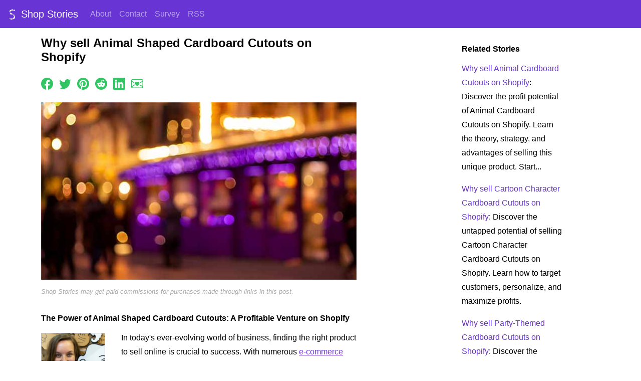

--- FILE ---
content_type: text/html; charset=utf-8
request_url: https://shopstories.us/animalshapedcardboardcutouts
body_size: 144276
content:
<!DOCTYPE html>
<html lang="en">
<head>
    <meta charset="utf-8" />
    <meta name="viewport" content="width=device-width, initial-scale=1, shrink-to-fit=no">
    <link rel="preconnect" href="https://cdn.jsdelivr.net">
    <link rel="canonical" href="https://shopstories.us/animalshapedcardboardcutouts" />
    <link rel="alternate" type="application/rss+xml" title="Shop Stories RSS Feed" href="/rss.xml">
    <link rel="shortcut icon" type="image/svg" href="/sp.svg">
    <title>Why sell Animal Shaped Cardboard Cutouts on Shopify</title>
    
    <meta name="description" content="Discover the power of selling Animal Shaped Cardboard Cutouts on Shopify. Tap into a lucrative niche market and captivate customers with their creativity..." />
    <meta name="twitter:card" content="summary_large_image" />
    <meta property="og:type" content="article">
    <meta property="og:url" content="https://shopstories.us/animalshapedcardboardcutouts" />
    <meta property="og:title" content="Why sell Animal Shaped Cardboard Cutouts on Shopify" />
    <meta property="og:description" content="Discover the power of selling Animal Shaped Cardboard Cutouts on Shopify. Tap into a lucrative niche market and captivate customers with their creativity..." />
    <meta property="og:image" content="https://shopstories.us/purple-shop-1920.jpg" />
    <script async src="https://www.googletagmanager.com/gtag/js?id=G-G1C3675GYB"></script>
    <script>
        window.dataLayer = window.dataLayer || [];
        function gtag() { dataLayer.push(arguments); }
        gtag('js', new Date());
        
        gtag('config', 'G-G1C3675GYB');
    </script>
    <link href="https://cdn.jsdelivr.net/npm/bootstrap@5.2.3/dist/css/bootstrap.min.css" rel="stylesheet" integrity="sha384-rbsA2VBKQhggwzxH7pPCaAqO46MgnOM80zW1RWuH61DGLwZJEdK2Kadq2F9CUG65" crossorigin="anonymous">
    <style>
        html {
            overflow-y: scroll;
            overflow-x: auto;
        }

        body {
            background-color: #FFF;
            color: #000;
            margin: 0;
            padding: 0;
            font-family: arial, serif;
            font-size: 1em;
        }

        #main-content a, #main-content a:visited {
            color: #6834d4;
            text-decoration: underline;
        }

        #main-content a:hover, #main-content a:visited:hover {
            color: #af93d7;
            text-decoration: underline;
        }

        .page-footer, .navbar {
            background-color: #6834d4;
            color: #fefefe;
        }

        .page-footer .text-center {
            margin: 2em 0em;
        }

        .page-footer a, .page-footer a:visited {
            color: #fefefe;
            text-decoration: none;
        }

        .page-footer a:hover, .page-footer a:visited:hover {
            color: #fefefe;
            text-decoration: underline;
        }

        #main-content {
            margin: 1em 0 0 0;
        }

        img.subject-gen-img {
            float: left;
            margin: 0.25em 2em 2em 0;
            border: 1px solid silver;
        }

        p.social-share {
            margin: 1.5em 0;
        }

        p.site-disclosure {
            margin: 1em 0;
            font-size: 0.8em;
            font-style: italic;
            color: #aaa;
        }

        #main-content .social-share a, #main-content .social-share a:visited {
            color: #32c563;
            text-decoration: none;
        }

        #main-content .social-share a:hover, #main-content .social-share a:visited:hover {
            color: #229533;
            text-decoration: none;
        }

        #side-content a, #side-content a:visited {
            color: #6834d4;
            text-decoration: none;
        }

        #side-content a:hover, #side-content a:visited:hover {
            color: #af93d7;
            text-decoration: none;
        }

        @media(min-width: 992px) {
            #main-content {
                width: 630px;
            }

            #side-content {
                width: 200px;
                margin: 1em 0 0 5em;
            }

            img {
                border-style: none;
            }

            p {
                line-height: 1.75em;
            }

            h1 {
                font-family: arial, serif;
                font-size: 1.5em;
                font-weight: bold;
                line-height: 1.2;
                padding: 0;
                margin: 0 0 1em 0;
            }

            h2 {
                font-family: arial, serif;
                font-size: 1em;
                font-weight: bold;
                margin: 2em 0 1em 0;
            }

            h3 {
                font-family: arial, serif;
                font-size: 1em;
                font-weight: bold;
                margin: 2em 0 1em 0;
            }
        }

        @media(max-width: 991px) {
            img {
                border-style: none;
                max-width: 100%;
                height: auto;
            }

            h1 {
                font-family: arial, serif;
                font-size: 1.5em;
                line-height: 1.2;
                font-weight: bold;
                padding: 0;
                margin: 0 0 1em 0;
            }

            h2 {
                font-family: arial, serif;
                font-size: 1em;
                font-weight: bold;
                margin: 2em 0 1em 0;
            }

            h3 {
                font-family: arial, serif;
                font-size: 1em;
                font-weight: bold;
                margin: 2em 0 1em 0;
            }

            #side-content {
                margin: 3em 1em 0 1em;
            }

            #main-content {
                margin: 1em 1em 0 1em;
            }
        }
    </style>
</head>
<body>
    <nav class="navbar navbar-expand-lg navbar-dark">
        <div class="container-fluid">
            <a class="navbar-brand" href="/" title="Shop Stories">
                <img src="/sw.svg" width="24" height="24" alt="Shop Stories" class="d-inline-block align-text-top" />
                Shop Stories
            </a>
            <button class="navbar-toggler" type="button" aria-label="Menu" data-bs-toggle="collapse" data-bs-target="#main-navigation">
                <span class="navbar-toggler-icon"></span>
            </button>
            <div class="collapse navbar-collapse" id="main-navigation">
                <ul class="navbar-nav me-auto mb-2 mb-lg-0">
                    <li class="nav-item">
                        <a class="nav-link" href="/about">About</a>
                    </li>
                    <li class="nav-item">
                        <a class="nav-link" href="/contact">Contact</a>
                    </li>
                    <li class="nav-item">
                        <a class="nav-link" href="/survey">Survey</a>
                    </li>
                    <li class="nav-item">
                        <a class="nav-link" href="/rss.xml">RSS</a>
                    </li>
                </ul>
            </div>
        </div>
    </nav>
    <div class="container-lg">
        <div class="row">
            <div class="col-lg-8 mr-auto">
                <div id="main-content">
                    <script type="application/ld+json">
    {
      "@context": "https://schema.org",
      "@type": "Article",
      "mainEntityOfPage": {
        "@type": "WebPage",
        "@id": "https://shopstories.us/animalshapedcardboardcutouts"
      },
      "headline": "Why sell Animal Shaped Cardboard Cutouts on Shopify",
      "image": [
        "https://shopstories.us/purple-shop-1920.jpg",
        "https://shopstories.us/purple-shop-1440.jpg",
        "https://shopstories.us/purple-shop-1080.jpg"
      ],
      "description": "Discover the power of selling Animal Shaped Cardboard Cutouts on Shopify. Tap into a lucrative niche market and captivate customers with their creativity...",
      "author": {
        "@type": "Organization",
        "name": "Shop Stories",
        "url": "https://shopstories.us/about"
      },
      "publisher": {
        "@type": "Organization",
        "name": "Shop Stories",
        "logo": {
          "@type": "ImageObject",
          "url": "https://shopstories.us/sw.svg"
        }
      },
      "datePublished": "2023-10-23"
    }
</script>
<h1>Why sell Animal Shaped Cardboard Cutouts on Shopify</h1>
<p class="social-share">
    <a href="https://www.facebook.com/sharer/sharer.php?u=https%3a%2f%2fshopstories.us%2fanimalshapedcardboardcutouts%3Futm_source=facebook%26utm_medium=share%26utm_campaign=socialshare" title="Share on Facebook" rel="noopener nofollow" target="_blank">
        <svg xmlns="http://www.w3.org/2000/svg" width="24" height="24" fill="currentColor" class="bi bi-facebook" viewBox="0 0 16 16">
            <path d="M16 8.049c0-4.446-3.582-8.05-8-8.05C3.58 0-.002 3.603-.002 8.05c0 4.017 2.926 7.347 6.75 7.951v-5.625h-2.03V8.05H6.75V6.275c0-2.017 1.195-3.131 3.022-3.131.876 0 1.791.157 1.791.157v1.98h-1.009c-.993 0-1.303.621-1.303 1.258v1.51h2.218l-.354 2.326H9.25V16c3.824-.604 6.75-3.934 6.75-7.951z"></path>
        </svg></a>
    &nbsp;
    <a href="https://twitter.com/intent/tweet?text=https%3a%2f%2fshopstories.us%2fanimalshapedcardboardcutouts%3Futm_source=twitter%26utm_medium=share%26utm_campaign=socialshare" title="Share on Twitter" rel="noopener nofollow" target="_blank">
        <svg xmlns="http://www.w3.org/2000/svg" width="24" height="24" fill="currentColor" class="bi bi-twitter" viewBox="0 0 16 16">
            <path d="M5.026 15c6.038 0 9.341-5.003 9.341-9.334 0-.14 0-.282-.006-.422A6.685 6.685 0 0 0 16 3.542a6.658 6.658 0 0 1-1.889.518 3.301 3.301 0 0 0 1.447-1.817 6.533 6.533 0 0 1-2.087.793A3.286 3.286 0 0 0 7.875 6.03a9.325 9.325 0 0 1-6.767-3.429 3.289 3.289 0 0 0 1.018 4.382A3.323 3.323 0 0 1 .64 6.575v.045a3.288 3.288 0 0 0 2.632 3.218 3.203 3.203 0 0 1-.865.115 3.23 3.23 0 0 1-.614-.057 3.283 3.283 0 0 0 3.067 2.277A6.588 6.588 0 0 1 .78 13.58a6.32 6.32 0 0 1-.78-.045A9.344 9.344 0 0 0 5.026 15z" />
        </svg></a>
    &nbsp;
    <a href="https://pinterest.com/pin/create/link/?url=https%3a%2f%2fshopstories.us%2fanimalshapedcardboardcutouts%3Futm_source=pintrest%26utm_medium=share%26utm_campaign=socialshare&description=Shop+Stories" title="Pin It" rel="noopener nofollow" target="_blank">
        <svg xmlns="http://www.w3.org/2000/svg" width="24" height="24" fill="currentColor" class="bi bi-pinterest" viewBox="0 0 16 16">
            <path d="M8 0a8 8 0 0 0-2.915 15.452c-.07-.633-.134-1.606.027-2.297.146-.625.938-3.977.938-3.977s-.239-.479-.239-1.187c0-1.113.645-1.943 1.448-1.943.682 0 1.012.512 1.012 1.127 0 .686-.437 1.712-.663 2.663-.188.796.4 1.446 1.185 1.446 1.422 0 2.515-1.5 2.515-3.664 0-1.915-1.377-3.254-3.342-3.254-2.276 0-3.612 1.707-3.612 3.471 0 .688.265 1.425.595 1.826a.24.24 0 0 1 .056.23c-.061.252-.196.796-.222.907-.035.146-.116.177-.268.107-1-.465-1.624-1.926-1.624-3.1 0-2.523 1.834-4.84 5.286-4.84 2.775 0 4.932 1.977 4.932 4.62 0 2.757-1.739 4.976-4.151 4.976-.811 0-1.573-.421-1.834-.919l-.498 1.902c-.181.695-.669 1.566-.995 2.097A8 8 0 1 0 8 0z" />
        </svg></a>
    &nbsp;
    <a href="https://www.reddit.com/submit?url=https%3a%2f%2fshopstories.us%2fanimalshapedcardboardcutouts%3Futm_source=reddit%26utm_medium=share%26utm_campaign=socialshare" title="Share on Reddit" rel="noopener nofollow" target="_blank">
        <svg xmlns="http://www.w3.org/2000/svg" width="24" height="24" fill="currentColor" class="bi bi-reddit" viewBox="0 0 16 16">
            <path d="M6.167 8a.831.831 0 0 0-.83.83c0 .459.372.84.83.831a.831.831 0 0 0 0-1.661zm1.843 3.647c.315 0 1.403-.038 1.976-.611a.232.232 0 0 0 0-.306.213.213 0 0 0-.306 0c-.353.363-1.126.487-1.67.487-.545 0-1.308-.124-1.671-.487a.213.213 0 0 0-.306 0 .213.213 0 0 0 0 .306c.564.563 1.652.61 1.977.61zm.992-2.807c0 .458.373.83.831.83.458 0 .83-.381.83-.83a.831.831 0 0 0-1.66 0z" />
            <path d="M16 8A8 8 0 1 1 0 8a8 8 0 0 1 16 0zm-3.828-1.165c-.315 0-.602.124-.812.325-.801-.573-1.9-.945-3.121-.993l.534-2.501 1.738.372a.83.83 0 1 0 .83-.869.83.83 0 0 0-.744.468l-1.938-.41a.203.203 0 0 0-.153.028.186.186 0 0 0-.086.134l-.592 2.788c-1.24.038-2.358.41-3.17.992-.21-.2-.496-.324-.81-.324a1.163 1.163 0 0 0-.478 2.224c-.02.115-.029.23-.029.353 0 1.795 2.091 3.256 4.669 3.256 2.577 0 4.668-1.451 4.668-3.256 0-.114-.01-.238-.029-.353.401-.181.688-.592.688-1.069 0-.65-.525-1.165-1.165-1.165z" />
        </svg></a>
    &nbsp;
    <a href="https://www.linkedin.com/shareArticle?mini=true&url=https%3a%2f%2fshopstories.us%2fanimalshapedcardboardcutouts%3Futm_source=linkedin%26utm_medium=share%26utm_campaign=socialshare" title="Share on LinkedIn" rel="noopener nofollow" target="_blank">
        <svg xmlns="http://www.w3.org/2000/svg" width="24" height="24" fill="currentColor" class="bi bi-linkedin" viewBox="0 0 16 16">
            <path d="M0 1.146C0 .513.526 0 1.175 0h13.65C15.474 0 16 .513 16 1.146v13.708c0 .633-.526 1.146-1.175 1.146H1.175C.526 16 0 15.487 0 14.854V1.146zm4.943 12.248V6.169H2.542v7.225h2.401zm-1.2-8.212c.837 0 1.358-.554 1.358-1.248-.015-.709-.52-1.248-1.342-1.248-.822 0-1.359.54-1.359 1.248 0 .694.521 1.248 1.327 1.248h.016zm4.908 8.212V9.359c0-.216.016-.432.08-.586.173-.431.568-.878 1.232-.878.869 0 1.216.662 1.216 1.634v3.865h2.401V9.25c0-2.22-1.184-3.252-2.764-3.252-1.274 0-1.845.7-2.165 1.193v.025h-.016a5.54 5.54 0 0 1 .016-.025V6.169h-2.4c.03.678 0 7.225 0 7.225h2.4z" />
        </svg></a>
    &nbsp;
    <a href="/cdn-cgi/l/email-protection#[base64]" title="Share via Email" rel="noopener nofollow" target="_blank">
        <svg xmlns="http://www.w3.org/2000/svg" width="24" height="24" fill="currentColor" class="bi bi-envelope-heart" viewBox="0 0 16 16">
            <path fill-rule="evenodd" d="M0 4a2 2 0 0 1 2-2h12a2 2 0 0 1 2 2v8a2 2 0 0 1-2 2H2a2 2 0 0 1-2-2V4Zm2-1a1 1 0 0 0-1 1v.217l3.235 1.94a2.76 2.76 0 0 0-.233 1.027L1 5.384v5.721l3.453-2.124c.146.277.329.556.55.835l-3.97 2.443A1 1 0 0 0 2 13h12a1 1 0 0 0 .966-.741l-3.968-2.442c.22-.28.403-.56.55-.836L15 11.105V5.383l-3.002 1.801a2.76 2.76 0 0 0-.233-1.026L15 4.217V4a1 1 0 0 0-1-1H2Zm6 2.993c1.664-1.711 5.825 1.283 0 5.132-5.825-3.85-1.664-6.843 0-5.132Z" />
        </svg></a>
</p>
<img src="/purple-shop-630.jpg" width="630" height="354" alt="A purple shop in a warm street scene from Shop Stories" class="main-img" srcset="/purple-shop-630.jpg, /purple-shop-1260.jpg 2x, /purple-shop-1890.jpg 3x" />
<p class="site-disclosure">Shop Stories may get paid commissions for purchases made through links in this post. </p>
<h2>The Power of Animal Shaped Cardboard Cutouts: A Profitable Venture on Shopify</h2>
<img width="128" height="128" class="subject-gen-img" src="[data-uri]" alt="Shop Stories interview with the owner of a Why sell Animal Shaped Cardboard Cutouts on Shopify" />
<p>In today&#39;s ever-evolving world of business, finding the right product to sell online is crucial to success. With numerous <a href="/e-commerceplatforms">e-commerce platforms</a> available, choosing the right one for your venture is equally important. But fear not! In this comprehensive blog post, we will explore the theory and strategy behind selling Animal Shaped Cardboard Cutouts on the popular <a href="https://www.shopify.com/" rel="noopener noreferrer nofollow" target="_blank">Shopify</a> platform. Brace yourself for valuable insights and discover why this niche product has the potential to be a lucrative business opportunity.</p>
<h2>Theory Behind the Product</h2>
<p>When it comes to selling a product, understanding its appeal and potential market demand is paramount. Animal Shaped Cardboard Cutouts provide a unique combination of creativity, versatility, and nostalgia that captures the attention of both children and adults. These cutouts bring delight to any space, whether at home, in offices, or at events. They can be used for decoration, educational purposes, or just as a fun element for any occasion. Their aesthetic appeal and ability to evoke emotion make them a highly desirable product.</p>
<h2>Strategy for Selling Animal Shaped Cardboard Cutouts on Shopify</h2>
<h2>To effectively sell Animal Shaped Cardboard Cutouts on the Shopify platform, strategic actions must be taken. Here is a step-by-step guide:</h2>
<p>1. Identify Your Target Market: Conduct <a href="/marketresearch">market research</a> to identify potential customers who are likely to be interested in purchasing Animal Shaped Cardboard Cutouts. Consider factors such as age groups, hobbies, and interests.</p>
<p>2. Curate a Diverse Selection: Offer a wide range of animal designs to cater to different preferences, ensuring there is something for everyone. This will not only maximize customer appeal but also increase the likelihood of repeat purchases.</p>
<p>3. Optimize Product Pages: Create visually appealing and informative product pages to entice customers. High-quality images, detailed descriptions, and customer reviews will help build credibility and increase the likelihood of conversions.</p>
<p>4. Leverage Social Media: Utilize <a href="https://www.retaildoc.com/blog/7-tips-to-improve-your-store-sales-via-your-website-and-social-media" rel="noopener noreferrer nofollow" target="_blank">social media</a> platforms to showcase your Animal Shaped Cardboard Cutouts. Create engaging content, run targeted ads, and collaborate with influencers in related niches to boost visibility and generate buzz around your products.</p>
<p>5. Provide Exceptional Customer Service: Offer prompt responses to inquiries, provide clear shipping information, and ensure a hassle-free return process. Positive customer experiences will encourage repeat business and positive word-of-mouth referrals.</p>
<h2>Why Animal Shaped Cardboard Cutouts Over an Alternative Product?</h2>
<p>While there are countless products to choose from, selling Animal Shaped Cardboard Cutouts offers several distinct advantages. Firstly, it taps into the emotional appeal of animals, which has a broad and everlasting market appeal. Secondly, the versatility of the product allows for various applications, making it suitable for a wide range of customers and occasions. Finally, the cardboard material used is cost-effective while still providing durability and aesthetic appeal.</p>
<h2>Why Choose Shopify as the Platform?</h2>
<p><a href="https://www.shopify.com/" rel="noopener noreferrer nofollow" target="_blank">Shopify</a> stands out as a leading e-commerce platform for numerous reasons. It offers a user-friendly interface, simplifying the process of setting up an online store. With its vast array of customizable themes and plugins, <a href="https://www.shopify.com/" rel="noopener noreferrer nofollow" target="_blank">Shopify</a> allows you to create a visually appealing and professional-looking store without investing significant time or money in web design. Furthermore, <a href="https://www.shopify.com/" rel="noopener noreferrer nofollow" target="_blank">Shopify</a> provides integrated payment gateways, secure checkout, and excellent customer support, ensuring a seamless experience for both merchants and customers.</p>
<h2>In conclusion, Animal Shaped Cardboard Cutouts present a profitable business venture on the Shopify platform. By understanding the theory and employing an effective strategy, you can tap into a niche market that resonates with people&#39;s emotions and aesthetic sensibilities. Embrace this exciting opportunity, and let your entrepreneurial journey begin!</h2>
<p class="social-share">
    <a href="https://www.facebook.com/sharer/sharer.php?u=https%3a%2f%2fshopstories.us%2fanimalshapedcardboardcutouts%3Futm_source=facebook%26utm_medium=share%26utm_campaign=socialshare" title="Share on Facebook" rel="noopener nofollow" target="_blank">
        <svg xmlns="http://www.w3.org/2000/svg" width="24" height="24" fill="currentColor" class="bi bi-facebook" viewBox="0 0 16 16">
            <path d="M16 8.049c0-4.446-3.582-8.05-8-8.05C3.58 0-.002 3.603-.002 8.05c0 4.017 2.926 7.347 6.75 7.951v-5.625h-2.03V8.05H6.75V6.275c0-2.017 1.195-3.131 3.022-3.131.876 0 1.791.157 1.791.157v1.98h-1.009c-.993 0-1.303.621-1.303 1.258v1.51h2.218l-.354 2.326H9.25V16c3.824-.604 6.75-3.934 6.75-7.951z"></path>
        </svg></a>
    &nbsp;
    <a href="https://twitter.com/intent/tweet?text=https%3a%2f%2fshopstories.us%2fanimalshapedcardboardcutouts%3Futm_source=twitter%26utm_medium=share%26utm_campaign=socialshare" title="Share on Twitter" rel="noopener nofollow" target="_blank">
        <svg xmlns="http://www.w3.org/2000/svg" width="24" height="24" fill="currentColor" class="bi bi-twitter" viewBox="0 0 16 16">
            <path d="M5.026 15c6.038 0 9.341-5.003 9.341-9.334 0-.14 0-.282-.006-.422A6.685 6.685 0 0 0 16 3.542a6.658 6.658 0 0 1-1.889.518 3.301 3.301 0 0 0 1.447-1.817 6.533 6.533 0 0 1-2.087.793A3.286 3.286 0 0 0 7.875 6.03a9.325 9.325 0 0 1-6.767-3.429 3.289 3.289 0 0 0 1.018 4.382A3.323 3.323 0 0 1 .64 6.575v.045a3.288 3.288 0 0 0 2.632 3.218 3.203 3.203 0 0 1-.865.115 3.23 3.23 0 0 1-.614-.057 3.283 3.283 0 0 0 3.067 2.277A6.588 6.588 0 0 1 .78 13.58a6.32 6.32 0 0 1-.78-.045A9.344 9.344 0 0 0 5.026 15z" />
        </svg></a>
    &nbsp;
    <a href="https://pinterest.com/pin/create/link/?url=https%3a%2f%2fshopstories.us%2fanimalshapedcardboardcutouts%3Futm_source=pintrest%26utm_medium=share%26utm_campaign=socialshare&description=Shop+Stories" title="Pin It" rel="noopener nofollow" target="_blank">
        <svg xmlns="http://www.w3.org/2000/svg" width="24" height="24" fill="currentColor" class="bi bi-pinterest" viewBox="0 0 16 16">
            <path d="M8 0a8 8 0 0 0-2.915 15.452c-.07-.633-.134-1.606.027-2.297.146-.625.938-3.977.938-3.977s-.239-.479-.239-1.187c0-1.113.645-1.943 1.448-1.943.682 0 1.012.512 1.012 1.127 0 .686-.437 1.712-.663 2.663-.188.796.4 1.446 1.185 1.446 1.422 0 2.515-1.5 2.515-3.664 0-1.915-1.377-3.254-3.342-3.254-2.276 0-3.612 1.707-3.612 3.471 0 .688.265 1.425.595 1.826a.24.24 0 0 1 .056.23c-.061.252-.196.796-.222.907-.035.146-.116.177-.268.107-1-.465-1.624-1.926-1.624-3.1 0-2.523 1.834-4.84 5.286-4.84 2.775 0 4.932 1.977 4.932 4.62 0 2.757-1.739 4.976-4.151 4.976-.811 0-1.573-.421-1.834-.919l-.498 1.902c-.181.695-.669 1.566-.995 2.097A8 8 0 1 0 8 0z" />
        </svg></a>
    &nbsp;
    <a href="https://www.reddit.com/submit?url=https%3a%2f%2fshopstories.us%2fanimalshapedcardboardcutouts%3Futm_source=reddit%26utm_medium=share%26utm_campaign=socialshare" title="Share on Reddit" rel="noopener nofollow" target="_blank">
        <svg xmlns="http://www.w3.org/2000/svg" width="24" height="24" fill="currentColor" class="bi bi-reddit" viewBox="0 0 16 16">
            <path d="M6.167 8a.831.831 0 0 0-.83.83c0 .459.372.84.83.831a.831.831 0 0 0 0-1.661zm1.843 3.647c.315 0 1.403-.038 1.976-.611a.232.232 0 0 0 0-.306.213.213 0 0 0-.306 0c-.353.363-1.126.487-1.67.487-.545 0-1.308-.124-1.671-.487a.213.213 0 0 0-.306 0 .213.213 0 0 0 0 .306c.564.563 1.652.61 1.977.61zm.992-2.807c0 .458.373.83.831.83.458 0 .83-.381.83-.83a.831.831 0 0 0-1.66 0z" />
            <path d="M16 8A8 8 0 1 1 0 8a8 8 0 0 1 16 0zm-3.828-1.165c-.315 0-.602.124-.812.325-.801-.573-1.9-.945-3.121-.993l.534-2.501 1.738.372a.83.83 0 1 0 .83-.869.83.83 0 0 0-.744.468l-1.938-.41a.203.203 0 0 0-.153.028.186.186 0 0 0-.086.134l-.592 2.788c-1.24.038-2.358.41-3.17.992-.21-.2-.496-.324-.81-.324a1.163 1.163 0 0 0-.478 2.224c-.02.115-.029.23-.029.353 0 1.795 2.091 3.256 4.669 3.256 2.577 0 4.668-1.451 4.668-3.256 0-.114-.01-.238-.029-.353.401-.181.688-.592.688-1.069 0-.65-.525-1.165-1.165-1.165z" />
        </svg></a>
    &nbsp;
    <a href="https://www.linkedin.com/shareArticle?mini=true&url=https%3a%2f%2fshopstories.us%2fanimalshapedcardboardcutouts%3Futm_source=linkedin%26utm_medium=share%26utm_campaign=socialshare" title="Share on LinkedIn" rel="noopener nofollow" target="_blank">
        <svg xmlns="http://www.w3.org/2000/svg" width="24" height="24" fill="currentColor" class="bi bi-linkedin" viewBox="0 0 16 16">
            <path d="M0 1.146C0 .513.526 0 1.175 0h13.65C15.474 0 16 .513 16 1.146v13.708c0 .633-.526 1.146-1.175 1.146H1.175C.526 16 0 15.487 0 14.854V1.146zm4.943 12.248V6.169H2.542v7.225h2.401zm-1.2-8.212c.837 0 1.358-.554 1.358-1.248-.015-.709-.52-1.248-1.342-1.248-.822 0-1.359.54-1.359 1.248 0 .694.521 1.248 1.327 1.248h.016zm4.908 8.212V9.359c0-.216.016-.432.08-.586.173-.431.568-.878 1.232-.878.869 0 1.216.662 1.216 1.634v3.865h2.401V9.25c0-2.22-1.184-3.252-2.764-3.252-1.274 0-1.845.7-2.165 1.193v.025h-.016a5.54 5.54 0 0 1 .016-.025V6.169h-2.4c.03.678 0 7.225 0 7.225h2.4z" />
        </svg></a>
    &nbsp;
    <a href="/cdn-cgi/l/email-protection#[base64]" title="Share via Email" rel="noopener nofollow" target="_blank">
        <svg xmlns="http://www.w3.org/2000/svg" width="24" height="24" fill="currentColor" class="bi bi-envelope-heart" viewBox="0 0 16 16">
            <path fill-rule="evenodd" d="M0 4a2 2 0 0 1 2-2h12a2 2 0 0 1 2 2v8a2 2 0 0 1-2 2H2a2 2 0 0 1-2-2V4Zm2-1a1 1 0 0 0-1 1v.217l3.235 1.94a2.76 2.76 0 0 0-.233 1.027L1 5.384v5.721l3.453-2.124c.146.277.329.556.55.835l-3.97 2.443A1 1 0 0 0 2 13h12a1 1 0 0 0 .966-.741l-3.968-2.442c.22-.28.403-.56.55-.836L15 11.105V5.383l-3.002 1.801a2.76 2.76 0 0 0-.233-1.026L15 4.217V4a1 1 0 0 0-1-1H2Zm6 2.993c1.664-1.711 5.825 1.283 0 5.132-5.825-3.85-1.664-6.843 0-5.132Z" />
        </svg></a>
</p>
<p class="site-disclosure">Shop Stories is designed to provide inspiration through stories about ecommerce success. Articles on this site including names, businesses, locations and any other element of the story have been created with a combination of human inspiration and generative AI. Articles may contain inaccuracies, untruths and possibly incorrect or dangerous advice. Use at your own risk. </p>

                </div>
            </div>
            <div class="col-lg-4 ml-auto">
                <div id="side-content">
                    <h3>Related Stories</h3>
<p><a href="/animalcardboardcutouts">Why sell Animal Cardboard Cutouts on Shopify</a>: Discover the profit potential of Animal Cardboard Cutouts on Shopify. Learn the theory, strategy, and advantages of selling this unique product. Start...</p>
<p><a href="/cartooncharactercardboardcutouts">Why sell Cartoon Character Cardboard Cutouts on Shopify</a>: Discover the untapped potential of selling Cartoon Character Cardboard Cutouts on Shopify. Learn how to target customers, personalize, and maximize profits.</p>
<p><a href="/party-themedcardboardcutouts">Why sell Party-Themed Cardboard Cutouts on Shopify</a>: Discover the profitability of Party-Themed Cardboard Cutouts on Shopify. Learn how to stand out, create engaging descriptions, and target your audience...</p>
<p><a href="/sportathletecardboardcutouts">Why sell Sport Athlete Cardboard Cutouts on Shopify</a>: Discover the profitable opportunity of selling Sport Athlete Cardboard Cutouts on Shopify. Harness the power of fandom culture and target niche markets...</p>
<p><a href="/unicorncardboardcutouts">Why sell Unicorn Cardboard Cutouts on Shopify</a>: Discover the path to profitability with Unicorn Cardboard Cutouts on Shopify. Learn the theory, strategy, and advantages of selling this enchanting product.</p>
<h3>You Might Like</h3>
<p><a href="/travelscrapbooks">Why sell Travel Scrapbooks on Shopify</a>: Discover the profitability of selling travel scrapbooks on Shopify. Learn how personalization and emotional value can set your products apart. #ecommerce</p>
<p><a href="/icecreammakers">Why sell Ice Cream Makers on Shopify</a>: Discover why selling ice cream makers on Shopify is the best choice for profit. Learn about the theory, strategy, SEO, and marketing behind this lucrative...</p>
<p><a href="/incontinencecleansersandwipes">Why sell Incontinence Cleansers and Wipes on Shopify</a>: Unlock immense profitability by selling Incontinence Cleansers and Wipes on Shopify. Learn how to identify your target audience, differentiate your product,...</p>

                </div>
            </div>
        </div>
    </div>
    <footer class="page-footer">
        <div class="container-fluid">
            <div class="row">
                <div class="col-lg-4 mx-auto">
                    <div class="text-center">
                        <p><a href="/about">About</a></p>
                        <p><a href="/contact">Contact</a></p>
                        <p><a href="/survey">Survey</a></p>
                        <p><a href="/rss.xml">RSS</a></p>
                    </div>
                </div>
                <div class="col-lg-4 mx-auto">
                    <div class="text-center">
                        <p><a href="/privacy">Privacy</a></p>
                        <p><a href="/sitemap">Sitemap</a></p>
                    </div>
                </div>
                <div class="col-lg-4 mx-auto">
                    <div class="text-center">
                        <p>&copy; Copyright Shop Stories</p>
                        <p><a href="/cdn-cgi/l/email-protection#4e272028210e3d26213e3d3a213c272b3d603b3d"><span class="__cf_email__" data-cfemail="365f58505976455e5946454259445f5345184345">[email&#160;protected]</span></a></p>
                        <p>2475 15th Ave, San Francisco, CA 94116</p>
                    </div>
                </div>
            </div>
        </div>
    </footer>
    <script data-cfasync="false" src="/cdn-cgi/scripts/5c5dd728/cloudflare-static/email-decode.min.js"></script><script src="https://cdn.jsdelivr.net/npm/bootstrap@5.2.3/dist/js/bootstrap.bundle.min.js" integrity="sha384-kenU1KFdBIe4zVF0s0G1M5b4hcpxyD9F7jL+jjXkk+Q2h455rYXK/7HAuoJl+0I4" crossorigin="anonymous"></script>
    <script async src="https://pagead2.googlesyndication.com/pagead/js/adsbygoogle.js?client=ca-pub-4494435262823612" crossorigin="anonymous"></script>
<script defer src="https://static.cloudflareinsights.com/beacon.min.js/vcd15cbe7772f49c399c6a5babf22c1241717689176015" integrity="sha512-ZpsOmlRQV6y907TI0dKBHq9Md29nnaEIPlkf84rnaERnq6zvWvPUqr2ft8M1aS28oN72PdrCzSjY4U6VaAw1EQ==" data-cf-beacon='{"version":"2024.11.0","token":"a09f911cbd64423f878a01c53eb1b224","r":1,"server_timing":{"name":{"cfCacheStatus":true,"cfEdge":true,"cfExtPri":true,"cfL4":true,"cfOrigin":true,"cfSpeedBrain":true},"location_startswith":null}}' crossorigin="anonymous"></script>
</body>
</html>

--- FILE ---
content_type: text/html; charset=utf-8
request_url: https://www.google.com/recaptcha/api2/aframe
body_size: 268
content:
<!DOCTYPE HTML><html><head><meta http-equiv="content-type" content="text/html; charset=UTF-8"></head><body><script nonce="Qw8de9FlGKWlUZMSANomXg">/** Anti-fraud and anti-abuse applications only. See google.com/recaptcha */ try{var clients={'sodar':'https://pagead2.googlesyndication.com/pagead/sodar?'};window.addEventListener("message",function(a){try{if(a.source===window.parent){var b=JSON.parse(a.data);var c=clients[b['id']];if(c){var d=document.createElement('img');d.src=c+b['params']+'&rc='+(localStorage.getItem("rc::a")?sessionStorage.getItem("rc::b"):"");window.document.body.appendChild(d);sessionStorage.setItem("rc::e",parseInt(sessionStorage.getItem("rc::e")||0)+1);localStorage.setItem("rc::h",'1768821209350');}}}catch(b){}});window.parent.postMessage("_grecaptcha_ready", "*");}catch(b){}</script></body></html>